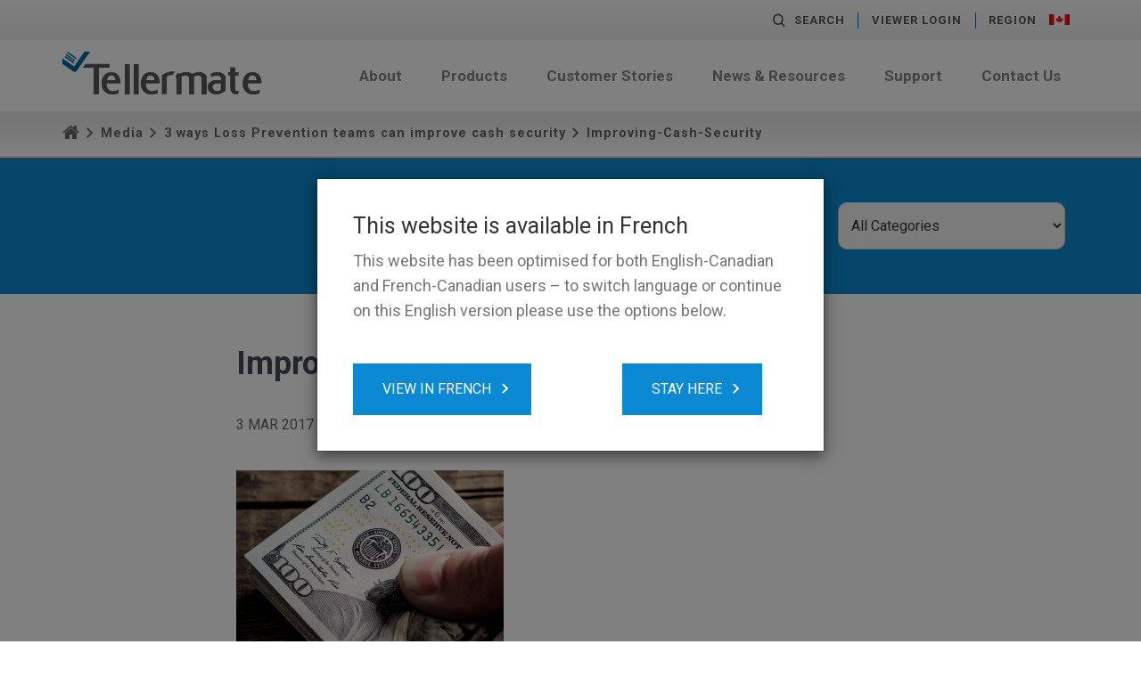

--- FILE ---
content_type: text/html; charset=UTF-8
request_url: https://www.tellermate.com/ca-en/news-and-resources/3-ways-loss-prevention-improve-cash-security/improving-cash-security/
body_size: 11394
content:
<!doctype html>
<html xmlns="http://www.w3.org/1999/xhtml" lang="ca-EN" xml:lang="ca-EN">
<head>
<meta charset="utf-8">

<title>Improving-Cash-Security - Tellermate Canadian English</title>

<link rel="alternate" href="http://www.tellermate.com" hreflang="x-default" />

<meta name="keywords" content="">
<meta name="viewport" content="width=device-width, initial-scale=1">
<meta http-equiv="X-UA-Compatible" content="IE=edge">

<script src="https://use.typekit.net/tgf4hzd.js"></script>
<script>try{Typekit.load({ async: true });}catch(e){}</script>
<script>
  (function(d) {
    var config = {
      kitId: 'tgf4hzd',
      scriptTimeout: 3000,
      async: true
    },
    h=d.documentElement,t=setTimeout(function(){h.className=h.className.replace(/\bwf-loading\b/g,"")+" wf-inactive";},config.scriptTimeout),tk=d.createElement("script"),f=false,s=d.getElementsByTagName("script")[0],a;h.className+=" wf-loading";tk.src='https://use.typekit.net/'+config.kitId+'.js';tk.async=true;tk.onload=tk.onreadystatechange=function(){a=this.readyState;if(f||a&&a!="complete"&&a!="loaded")return;f=true;clearTimeout(t);try{Typekit.load(config)}catch(e){}};s.parentNode.insertBefore(tk,s)
  })(document);
</script>

<script>
   WebFontConfig = {
      google: {
          families: ['Roboto:400, 500,700, 900']
        }
   };
   (function(d) {
      var wf = d.createElement('script'), s = d.scripts[0];
      wf.src = 'https://ajax.googleapis.com/ajax/libs/webfont/1.5.18/webfont.js';
      s.parentNode.insertBefore(wf, s);
   })(document);
</script>

<meta name='robots' content='index, follow, max-image-preview:large, max-snippet:-1, max-video-preview:-1' />

<!-- Google Tag Manager for WordPress by gtm4wp.com -->
<script data-cfasync="false" data-pagespeed-no-defer>
	var gtm4wp_datalayer_name = "dataLayer";
	var dataLayer = dataLayer || [];
</script>
<!-- End Google Tag Manager for WordPress by gtm4wp.com -->
	<!-- This site is optimized with the Yoast SEO plugin v26.8 - https://yoast.com/product/yoast-seo-wordpress/ -->
	<link rel="canonical" href="https://www.tellermate.com/ca-en/news-and-resources/3-ways-loss-prevention-improve-cash-security/improving-cash-security/" />
	<meta property="og:locale" content="en_US" />
	<meta property="og:type" content="article" />
	<meta property="og:title" content="Improving-Cash-Security - Tellermate Canadian English" />
	<meta property="og:url" content="https://www.tellermate.com/ca-en/news-and-resources/3-ways-loss-prevention-improve-cash-security/improving-cash-security/" />
	<meta property="og:site_name" content="Tellermate Canadian English" />
	<meta property="article:publisher" content="https://www.facebook.com/TellermateUK/" />
	<meta property="article:modified_time" content="2017-03-03T13:27:31+00:00" />
	<meta property="og:image" content="https://www.tellermate.com/ca-en/news-and-resources/3-ways-loss-prevention-improve-cash-security/improving-cash-security" />
	<meta property="og:image:width" content="900" />
	<meta property="og:image:height" content="600" />
	<meta property="og:image:type" content="image/png" />
	<meta name="twitter:card" content="summary_large_image" />
	<meta name="twitter:site" content="@Tellermate" />
	<script type="application/ld+json" class="yoast-schema-graph">{"@context":"https://schema.org","@graph":[{"@type":"WebPage","@id":"https://www.tellermate.com/ca-en/news-and-resources/3-ways-loss-prevention-improve-cash-security/improving-cash-security/","url":"https://www.tellermate.com/ca-en/news-and-resources/3-ways-loss-prevention-improve-cash-security/improving-cash-security/","name":"Improving-Cash-Security - Tellermate Canadian English","isPartOf":{"@id":"https://www.tellermate.com/ca-en/#website"},"primaryImageOfPage":{"@id":"https://www.tellermate.com/ca-en/news-and-resources/3-ways-loss-prevention-improve-cash-security/improving-cash-security/#primaryimage"},"image":{"@id":"https://www.tellermate.com/ca-en/news-and-resources/3-ways-loss-prevention-improve-cash-security/improving-cash-security/#primaryimage"},"thumbnailUrl":"https://www.tellermate.com/ca-en/wp-content/uploads/sites/14/2017/03/Improving-Cash-Security.png","datePublished":"2017-03-03T13:27:20+00:00","dateModified":"2017-03-03T13:27:31+00:00","breadcrumb":{"@id":"https://www.tellermate.com/ca-en/news-and-resources/3-ways-loss-prevention-improve-cash-security/improving-cash-security/#breadcrumb"},"inLanguage":"en-US","potentialAction":[{"@type":"ReadAction","target":["https://www.tellermate.com/ca-en/news-and-resources/3-ways-loss-prevention-improve-cash-security/improving-cash-security/"]}]},{"@type":"ImageObject","inLanguage":"en-US","@id":"https://www.tellermate.com/ca-en/news-and-resources/3-ways-loss-prevention-improve-cash-security/improving-cash-security/#primaryimage","url":"https://www.tellermate.com/ca-en/wp-content/uploads/sites/14/2017/03/Improving-Cash-Security.png","contentUrl":"https://www.tellermate.com/ca-en/wp-content/uploads/sites/14/2017/03/Improving-Cash-Security.png","width":900,"height":600,"caption":"Improving Cash Security"},{"@type":"BreadcrumbList","@id":"https://www.tellermate.com/ca-en/news-and-resources/3-ways-loss-prevention-improve-cash-security/improving-cash-security/#breadcrumb","itemListElement":[{"@type":"ListItem","position":1,"name":"Home","item":"https://www.tellermate.com/ca-en/"},{"@type":"ListItem","position":2,"name":"3 ways Loss Prevention teams can improve cash security","item":"https://www.tellermate.com/ca-en/news-and-resources/3-ways-loss-prevention-improve-cash-security/"},{"@type":"ListItem","position":3,"name":"Improving-Cash-Security"}]},{"@type":"WebSite","@id":"https://www.tellermate.com/ca-en/#website","url":"https://www.tellermate.com/ca-en/","name":"Tellermate Canadian English","description":"Tellermate USA","publisher":{"@id":"https://www.tellermate.com/ca-en/#organization"},"potentialAction":[{"@type":"SearchAction","target":{"@type":"EntryPoint","urlTemplate":"https://www.tellermate.com/ca-en/?s={search_term_string}"},"query-input":{"@type":"PropertyValueSpecification","valueRequired":true,"valueName":"search_term_string"}}],"inLanguage":"en-US"},{"@type":"Organization","@id":"https://www.tellermate.com/ca-en/#organization","name":"Tellermate Canadian English","url":"https://www.tellermate.com/ca-en/","logo":{"@type":"ImageObject","inLanguage":"en-US","@id":"https://www.tellermate.com/ca-en/#/schema/logo/image/","url":"https://www.tellermate.com/ca-en/wp-content/uploads/sites/14/2022/11/Tellermate-logo-about-us-1024x218-1.png","contentUrl":"https://www.tellermate.com/ca-en/wp-content/uploads/sites/14/2022/11/Tellermate-logo-about-us-1024x218-1.png","width":"1024","height":"218","caption":"Tellermate Canadian English"},"image":{"@id":"https://www.tellermate.com/ca-en/#/schema/logo/image/"},"sameAs":["https://www.facebook.com/TellermateUK/","https://x.com/Tellermate","https://uk.linkedin.com/company/tellermate","https://www.youtube.com/channel/UCM3JGD7r_jLesU5OSHHYvkA"]}]}</script>
	<!-- / Yoast SEO plugin. -->


<link rel='dns-prefetch' href='//js.hs-scripts.com' />
<link rel='dns-prefetch' href='//maxcdn.bootstrapcdn.com' />
<link rel="alternate" type="application/rss+xml" title="Tellermate Canadian English &raquo; Improving-Cash-Security Comments Feed" href="https://www.tellermate.com/ca-en/news-and-resources/3-ways-loss-prevention-improve-cash-security/improving-cash-security/feed/" />
<link rel="alternate" title="oEmbed (JSON)" type="application/json+oembed" href="https://www.tellermate.com/ca-en/wp-json/oembed/1.0/embed?url=https%3A%2F%2Fwww.tellermate.com%2Fca-en%2Fnews-and-resources%2F3-ways-loss-prevention-improve-cash-security%2Fimproving-cash-security%2F" />
<link rel="alternate" title="oEmbed (XML)" type="text/xml+oembed" href="https://www.tellermate.com/ca-en/wp-json/oembed/1.0/embed?url=https%3A%2F%2Fwww.tellermate.com%2Fca-en%2Fnews-and-resources%2F3-ways-loss-prevention-improve-cash-security%2Fimproving-cash-security%2F&#038;format=xml" />
<style id='wp-img-auto-sizes-contain-inline-css' type='text/css'>
img:is([sizes=auto i],[sizes^="auto," i]){contain-intrinsic-size:3000px 1500px}
/*# sourceURL=wp-img-auto-sizes-contain-inline-css */
</style>
<style id='wp-emoji-styles-inline-css' type='text/css'>

	img.wp-smiley, img.emoji {
		display: inline !important;
		border: none !important;
		box-shadow: none !important;
		height: 1em !important;
		width: 1em !important;
		margin: 0 0.07em !important;
		vertical-align: -0.1em !important;
		background: none !important;
		padding: 0 !important;
	}
/*# sourceURL=wp-emoji-styles-inline-css */
</style>
<style id='wp-block-library-inline-css' type='text/css'>
:root{--wp-block-synced-color:#7a00df;--wp-block-synced-color--rgb:122,0,223;--wp-bound-block-color:var(--wp-block-synced-color);--wp-editor-canvas-background:#ddd;--wp-admin-theme-color:#007cba;--wp-admin-theme-color--rgb:0,124,186;--wp-admin-theme-color-darker-10:#006ba1;--wp-admin-theme-color-darker-10--rgb:0,107,160.5;--wp-admin-theme-color-darker-20:#005a87;--wp-admin-theme-color-darker-20--rgb:0,90,135;--wp-admin-border-width-focus:2px}@media (min-resolution:192dpi){:root{--wp-admin-border-width-focus:1.5px}}.wp-element-button{cursor:pointer}:root .has-very-light-gray-background-color{background-color:#eee}:root .has-very-dark-gray-background-color{background-color:#313131}:root .has-very-light-gray-color{color:#eee}:root .has-very-dark-gray-color{color:#313131}:root .has-vivid-green-cyan-to-vivid-cyan-blue-gradient-background{background:linear-gradient(135deg,#00d084,#0693e3)}:root .has-purple-crush-gradient-background{background:linear-gradient(135deg,#34e2e4,#4721fb 50%,#ab1dfe)}:root .has-hazy-dawn-gradient-background{background:linear-gradient(135deg,#faaca8,#dad0ec)}:root .has-subdued-olive-gradient-background{background:linear-gradient(135deg,#fafae1,#67a671)}:root .has-atomic-cream-gradient-background{background:linear-gradient(135deg,#fdd79a,#004a59)}:root .has-nightshade-gradient-background{background:linear-gradient(135deg,#330968,#31cdcf)}:root .has-midnight-gradient-background{background:linear-gradient(135deg,#020381,#2874fc)}:root{--wp--preset--font-size--normal:16px;--wp--preset--font-size--huge:42px}.has-regular-font-size{font-size:1em}.has-larger-font-size{font-size:2.625em}.has-normal-font-size{font-size:var(--wp--preset--font-size--normal)}.has-huge-font-size{font-size:var(--wp--preset--font-size--huge)}.has-text-align-center{text-align:center}.has-text-align-left{text-align:left}.has-text-align-right{text-align:right}.has-fit-text{white-space:nowrap!important}#end-resizable-editor-section{display:none}.aligncenter{clear:both}.items-justified-left{justify-content:flex-start}.items-justified-center{justify-content:center}.items-justified-right{justify-content:flex-end}.items-justified-space-between{justify-content:space-between}.screen-reader-text{border:0;clip-path:inset(50%);height:1px;margin:-1px;overflow:hidden;padding:0;position:absolute;width:1px;word-wrap:normal!important}.screen-reader-text:focus{background-color:#ddd;clip-path:none;color:#444;display:block;font-size:1em;height:auto;left:5px;line-height:normal;padding:15px 23px 14px;text-decoration:none;top:5px;width:auto;z-index:100000}html :where(.has-border-color){border-style:solid}html :where([style*=border-top-color]){border-top-style:solid}html :where([style*=border-right-color]){border-right-style:solid}html :where([style*=border-bottom-color]){border-bottom-style:solid}html :where([style*=border-left-color]){border-left-style:solid}html :where([style*=border-width]){border-style:solid}html :where([style*=border-top-width]){border-top-style:solid}html :where([style*=border-right-width]){border-right-style:solid}html :where([style*=border-bottom-width]){border-bottom-style:solid}html :where([style*=border-left-width]){border-left-style:solid}html :where(img[class*=wp-image-]){height:auto;max-width:100%}:where(figure){margin:0 0 1em}html :where(.is-position-sticky){--wp-admin--admin-bar--position-offset:var(--wp-admin--admin-bar--height,0px)}@media screen and (max-width:600px){html :where(.is-position-sticky){--wp-admin--admin-bar--position-offset:0px}}

/*# sourceURL=wp-block-library-inline-css */
</style><style id='global-styles-inline-css' type='text/css'>
:root{--wp--preset--aspect-ratio--square: 1;--wp--preset--aspect-ratio--4-3: 4/3;--wp--preset--aspect-ratio--3-4: 3/4;--wp--preset--aspect-ratio--3-2: 3/2;--wp--preset--aspect-ratio--2-3: 2/3;--wp--preset--aspect-ratio--16-9: 16/9;--wp--preset--aspect-ratio--9-16: 9/16;--wp--preset--color--black: #000000;--wp--preset--color--cyan-bluish-gray: #abb8c3;--wp--preset--color--white: #ffffff;--wp--preset--color--pale-pink: #f78da7;--wp--preset--color--vivid-red: #cf2e2e;--wp--preset--color--luminous-vivid-orange: #ff6900;--wp--preset--color--luminous-vivid-amber: #fcb900;--wp--preset--color--light-green-cyan: #7bdcb5;--wp--preset--color--vivid-green-cyan: #00d084;--wp--preset--color--pale-cyan-blue: #8ed1fc;--wp--preset--color--vivid-cyan-blue: #0693e3;--wp--preset--color--vivid-purple: #9b51e0;--wp--preset--gradient--vivid-cyan-blue-to-vivid-purple: linear-gradient(135deg,rgb(6,147,227) 0%,rgb(155,81,224) 100%);--wp--preset--gradient--light-green-cyan-to-vivid-green-cyan: linear-gradient(135deg,rgb(122,220,180) 0%,rgb(0,208,130) 100%);--wp--preset--gradient--luminous-vivid-amber-to-luminous-vivid-orange: linear-gradient(135deg,rgb(252,185,0) 0%,rgb(255,105,0) 100%);--wp--preset--gradient--luminous-vivid-orange-to-vivid-red: linear-gradient(135deg,rgb(255,105,0) 0%,rgb(207,46,46) 100%);--wp--preset--gradient--very-light-gray-to-cyan-bluish-gray: linear-gradient(135deg,rgb(238,238,238) 0%,rgb(169,184,195) 100%);--wp--preset--gradient--cool-to-warm-spectrum: linear-gradient(135deg,rgb(74,234,220) 0%,rgb(151,120,209) 20%,rgb(207,42,186) 40%,rgb(238,44,130) 60%,rgb(251,105,98) 80%,rgb(254,248,76) 100%);--wp--preset--gradient--blush-light-purple: linear-gradient(135deg,rgb(255,206,236) 0%,rgb(152,150,240) 100%);--wp--preset--gradient--blush-bordeaux: linear-gradient(135deg,rgb(254,205,165) 0%,rgb(254,45,45) 50%,rgb(107,0,62) 100%);--wp--preset--gradient--luminous-dusk: linear-gradient(135deg,rgb(255,203,112) 0%,rgb(199,81,192) 50%,rgb(65,88,208) 100%);--wp--preset--gradient--pale-ocean: linear-gradient(135deg,rgb(255,245,203) 0%,rgb(182,227,212) 50%,rgb(51,167,181) 100%);--wp--preset--gradient--electric-grass: linear-gradient(135deg,rgb(202,248,128) 0%,rgb(113,206,126) 100%);--wp--preset--gradient--midnight: linear-gradient(135deg,rgb(2,3,129) 0%,rgb(40,116,252) 100%);--wp--preset--font-size--small: 13px;--wp--preset--font-size--medium: 20px;--wp--preset--font-size--large: 36px;--wp--preset--font-size--x-large: 42px;--wp--preset--spacing--20: 0.44rem;--wp--preset--spacing--30: 0.67rem;--wp--preset--spacing--40: 1rem;--wp--preset--spacing--50: 1.5rem;--wp--preset--spacing--60: 2.25rem;--wp--preset--spacing--70: 3.38rem;--wp--preset--spacing--80: 5.06rem;--wp--preset--shadow--natural: 6px 6px 9px rgba(0, 0, 0, 0.2);--wp--preset--shadow--deep: 12px 12px 50px rgba(0, 0, 0, 0.4);--wp--preset--shadow--sharp: 6px 6px 0px rgba(0, 0, 0, 0.2);--wp--preset--shadow--outlined: 6px 6px 0px -3px rgb(255, 255, 255), 6px 6px rgb(0, 0, 0);--wp--preset--shadow--crisp: 6px 6px 0px rgb(0, 0, 0);}:where(.is-layout-flex){gap: 0.5em;}:where(.is-layout-grid){gap: 0.5em;}body .is-layout-flex{display: flex;}.is-layout-flex{flex-wrap: wrap;align-items: center;}.is-layout-flex > :is(*, div){margin: 0;}body .is-layout-grid{display: grid;}.is-layout-grid > :is(*, div){margin: 0;}:where(.wp-block-columns.is-layout-flex){gap: 2em;}:where(.wp-block-columns.is-layout-grid){gap: 2em;}:where(.wp-block-post-template.is-layout-flex){gap: 1.25em;}:where(.wp-block-post-template.is-layout-grid){gap: 1.25em;}.has-black-color{color: var(--wp--preset--color--black) !important;}.has-cyan-bluish-gray-color{color: var(--wp--preset--color--cyan-bluish-gray) !important;}.has-white-color{color: var(--wp--preset--color--white) !important;}.has-pale-pink-color{color: var(--wp--preset--color--pale-pink) !important;}.has-vivid-red-color{color: var(--wp--preset--color--vivid-red) !important;}.has-luminous-vivid-orange-color{color: var(--wp--preset--color--luminous-vivid-orange) !important;}.has-luminous-vivid-amber-color{color: var(--wp--preset--color--luminous-vivid-amber) !important;}.has-light-green-cyan-color{color: var(--wp--preset--color--light-green-cyan) !important;}.has-vivid-green-cyan-color{color: var(--wp--preset--color--vivid-green-cyan) !important;}.has-pale-cyan-blue-color{color: var(--wp--preset--color--pale-cyan-blue) !important;}.has-vivid-cyan-blue-color{color: var(--wp--preset--color--vivid-cyan-blue) !important;}.has-vivid-purple-color{color: var(--wp--preset--color--vivid-purple) !important;}.has-black-background-color{background-color: var(--wp--preset--color--black) !important;}.has-cyan-bluish-gray-background-color{background-color: var(--wp--preset--color--cyan-bluish-gray) !important;}.has-white-background-color{background-color: var(--wp--preset--color--white) !important;}.has-pale-pink-background-color{background-color: var(--wp--preset--color--pale-pink) !important;}.has-vivid-red-background-color{background-color: var(--wp--preset--color--vivid-red) !important;}.has-luminous-vivid-orange-background-color{background-color: var(--wp--preset--color--luminous-vivid-orange) !important;}.has-luminous-vivid-amber-background-color{background-color: var(--wp--preset--color--luminous-vivid-amber) !important;}.has-light-green-cyan-background-color{background-color: var(--wp--preset--color--light-green-cyan) !important;}.has-vivid-green-cyan-background-color{background-color: var(--wp--preset--color--vivid-green-cyan) !important;}.has-pale-cyan-blue-background-color{background-color: var(--wp--preset--color--pale-cyan-blue) !important;}.has-vivid-cyan-blue-background-color{background-color: var(--wp--preset--color--vivid-cyan-blue) !important;}.has-vivid-purple-background-color{background-color: var(--wp--preset--color--vivid-purple) !important;}.has-black-border-color{border-color: var(--wp--preset--color--black) !important;}.has-cyan-bluish-gray-border-color{border-color: var(--wp--preset--color--cyan-bluish-gray) !important;}.has-white-border-color{border-color: var(--wp--preset--color--white) !important;}.has-pale-pink-border-color{border-color: var(--wp--preset--color--pale-pink) !important;}.has-vivid-red-border-color{border-color: var(--wp--preset--color--vivid-red) !important;}.has-luminous-vivid-orange-border-color{border-color: var(--wp--preset--color--luminous-vivid-orange) !important;}.has-luminous-vivid-amber-border-color{border-color: var(--wp--preset--color--luminous-vivid-amber) !important;}.has-light-green-cyan-border-color{border-color: var(--wp--preset--color--light-green-cyan) !important;}.has-vivid-green-cyan-border-color{border-color: var(--wp--preset--color--vivid-green-cyan) !important;}.has-pale-cyan-blue-border-color{border-color: var(--wp--preset--color--pale-cyan-blue) !important;}.has-vivid-cyan-blue-border-color{border-color: var(--wp--preset--color--vivid-cyan-blue) !important;}.has-vivid-purple-border-color{border-color: var(--wp--preset--color--vivid-purple) !important;}.has-vivid-cyan-blue-to-vivid-purple-gradient-background{background: var(--wp--preset--gradient--vivid-cyan-blue-to-vivid-purple) !important;}.has-light-green-cyan-to-vivid-green-cyan-gradient-background{background: var(--wp--preset--gradient--light-green-cyan-to-vivid-green-cyan) !important;}.has-luminous-vivid-amber-to-luminous-vivid-orange-gradient-background{background: var(--wp--preset--gradient--luminous-vivid-amber-to-luminous-vivid-orange) !important;}.has-luminous-vivid-orange-to-vivid-red-gradient-background{background: var(--wp--preset--gradient--luminous-vivid-orange-to-vivid-red) !important;}.has-very-light-gray-to-cyan-bluish-gray-gradient-background{background: var(--wp--preset--gradient--very-light-gray-to-cyan-bluish-gray) !important;}.has-cool-to-warm-spectrum-gradient-background{background: var(--wp--preset--gradient--cool-to-warm-spectrum) !important;}.has-blush-light-purple-gradient-background{background: var(--wp--preset--gradient--blush-light-purple) !important;}.has-blush-bordeaux-gradient-background{background: var(--wp--preset--gradient--blush-bordeaux) !important;}.has-luminous-dusk-gradient-background{background: var(--wp--preset--gradient--luminous-dusk) !important;}.has-pale-ocean-gradient-background{background: var(--wp--preset--gradient--pale-ocean) !important;}.has-electric-grass-gradient-background{background: var(--wp--preset--gradient--electric-grass) !important;}.has-midnight-gradient-background{background: var(--wp--preset--gradient--midnight) !important;}.has-small-font-size{font-size: var(--wp--preset--font-size--small) !important;}.has-medium-font-size{font-size: var(--wp--preset--font-size--medium) !important;}.has-large-font-size{font-size: var(--wp--preset--font-size--large) !important;}.has-x-large-font-size{font-size: var(--wp--preset--font-size--x-large) !important;}
/*# sourceURL=global-styles-inline-css */
</style>

<style id='classic-theme-styles-inline-css' type='text/css'>
/*! This file is auto-generated */
.wp-block-button__link{color:#fff;background-color:#32373c;border-radius:9999px;box-shadow:none;text-decoration:none;padding:calc(.667em + 2px) calc(1.333em + 2px);font-size:1.125em}.wp-block-file__button{background:#32373c;color:#fff;text-decoration:none}
/*# sourceURL=/wp-includes/css/classic-themes.min.css */
</style>
<link rel='stylesheet' id='bootstrap-css' href='//maxcdn.bootstrapcdn.com/bootstrap/3.3.5/css/bootstrap.min.css?ver=6.9' type='text/css' media='all' />
<link rel='stylesheet' id='fonts-css' href='https://www.tellermate.com/ca-en/wp-content/themes/v1/css/fonts/icomoon/style.css?nocache=july2016-v1.1&#038;ver=6.9' type='text/css' media='all' />
<link rel='stylesheet' id='plugins-css' href='https://www.tellermate.com/ca-en/wp-content/themes/v1/css/plugins.min.css?ver=6.9' type='text/css' media='all' />
<link rel='stylesheet' id='sass-css' href='https://www.tellermate.com/ca-en/wp-content/themes/v1/css/sass.min.css?nocache=07052019&#038;ver=6.9' type='text/css' media='all' />
<link rel='stylesheet' id='amends-css' href='https://www.tellermate.com/ca-en/wp-content/themes/v1/css/amends.css?nocache=11062018&#038;ver=6.9' type='text/css' media='all' />
<script type="text/javascript" src="https://www.tellermate.com/ca-en/wp-includes/js/jquery/jquery.min.js?ver=3.7.1" id="jquery-core-js"></script>
<script type="text/javascript" src="https://www.tellermate.com/ca-en/wp-includes/js/jquery/jquery-migrate.min.js?ver=3.4.1" id="jquery-migrate-js"></script>
<link rel="https://api.w.org/" href="https://www.tellermate.com/ca-en/wp-json/" /><link rel="alternate" title="JSON" type="application/json" href="https://www.tellermate.com/ca-en/wp-json/wp/v2/media/2599" /><link rel="EditURI" type="application/rsd+xml" title="RSD" href="https://www.tellermate.com/ca-en/xmlrpc.php?rsd" />
<link rel='shortlink' href='https://www.tellermate.com/ca-en/?p=2599' />
			<!-- DO NOT COPY THIS SNIPPET! Start of Page Analytics Tracking for HubSpot WordPress plugin v11.3.37-->
			<script class="hsq-set-content-id" data-content-id="blog-post">
				var _hsq = _hsq || [];
				_hsq.push(["setContentType", "blog-post"]);
			</script>
			<!-- DO NOT COPY THIS SNIPPET! End of Page Analytics Tracking for HubSpot WordPress plugin -->
			
<!-- Google Tag Manager for WordPress by gtm4wp.com -->
<!-- GTM Container placement set to footer -->
<script data-cfasync="false" data-pagespeed-no-defer type="text/javascript">
	var dataLayer_content = {"pagePostType":"attachment","pagePostType2":"single-attachment","pagePostAuthor":"nathanpennington"};
	dataLayer.push( dataLayer_content );
</script>
<script data-cfasync="false" data-pagespeed-no-defer type="text/javascript">
(function(w,d,s,l,i){w[l]=w[l]||[];w[l].push({'gtm.start':
new Date().getTime(),event:'gtm.js'});var f=d.getElementsByTagName(s)[0],
j=d.createElement(s),dl=l!='dataLayer'?'&l='+l:'';j.async=true;j.src=
'//www.googletagmanager.com/gtm.js?id='+i+dl;f.parentNode.insertBefore(j,f);
})(window,document,'script','dataLayer','GTM-KL2HHGL');
</script>
<!-- End Google Tag Manager for WordPress by gtm4wp.com --><link rel="icon" href="https://www.tellermate.com/ca-en/wp-content/uploads/sites/14/2023/08/tellermate-tick-tab-icon-150x150.png" sizes="32x32" />
<link rel="icon" href="https://www.tellermate.com/ca-en/wp-content/uploads/sites/14/2023/08/tellermate-tick-tab-icon-300x300.png" sizes="192x192" />
<link rel="apple-touch-icon" href="https://www.tellermate.com/ca-en/wp-content/uploads/sites/14/2023/08/tellermate-tick-tab-icon-300x300.png" />
<meta name="msapplication-TileImage" content="https://www.tellermate.com/ca-en/wp-content/uploads/sites/14/2023/08/tellermate-tick-tab-icon-300x300.png" />

    <script>
        (function(i,s,o,g,r,a,m){i['GoogleAnalyticsObject']=r;i[r]=i[r]||function(){
                (i[r].q=i[r].q||[]).push(arguments)},i[r].l=1*new Date();a=s.createElement(o),
            m=s.getElementsByTagName(o)[0];a.async=1;a.src=g;m.parentNode.insertBefore(a,m)
        })(window,document,'script','https://www.google-analytics.com/analytics.js','ga');

        ga('create', 'UA-33208029-1', 'auto');
        ga('send', 'pageview');

    </script>


    </head>


<body>


    <div class="modal __redirect" id="RedirectModal">
        <div class="modal-dialog">
            <div class="modal-content">
                <div class="redirectmodal">
                    <div class="usercontent">
                        <h2>This website is available in French</h2>
<p>This website has been optimised for both English-Canadian and French-Canadian users &#8211; to switch language or continue on this English version please use the options below.</p>
                    </div>
                    <div class="row">
                        <div class="col-md-7">
                            <div class="redirectmodal-button">
                                                                    <a href="/ca-fr?redirected=true" class="button __onwhite">View in French</a>
                                                            </div>
                        </div>
                        <div class="col-md-5">
                            <div class="redirectmodal-button">
                                <a href="https://www.tellermate.com/ca-en/news-and-resources/3-ways-loss-prevention-improve-cash-security/improving-cash-security//?redirected=true" class="button __onwhite">Stay here</a>
                            </div>
                        </div>
                    </div>
                </div>
            </div>
        </div>
    </div>


    <!--search-->
    <div class="search">
        <div class="container-fluid">
            <div class="row">

                <div class="col-sm-12">
                    <div class="search-form">
                        <div class="search-formtitle">Search</div>
                        <form role="search" method="get" action="https://www.tellermate.com/ca-en/">
	<div class="field_wrap">
		<div class="label_wrap">
			<label>Sub label goes here</label>
		</div>
		<div class="input-wrap">
			<input type="text" name="s" id="s"  value="" />
		</div>
	</div>
	<div class="submit_wrap">
		<button type="submit"><i class="icon-search"></i></button>
	</div>
</form>

                    </div>
                </div>

            </div>
        </div>
    </div>
    <!--search-->
        <!--aux-->
    <div class="aux">
        <div class="container">
            <div class="row">

                <!--col-->
                <div class="col-sm-12">
                    <div class="aux-content">
                        <a href="#" class="aux-search"><i class="hidden-xs icon-search"></i>Search</a>
                        <ul class="aux-support">
                        <div class="menu-top-menu-container"><li id="menu-item-5350" class="menu-item menu-item-type-custom menu-item-object-custom menu-item-5350"><a href="http://tellermatetouchcloud.com/">Viewer Login</a></li>
</div>                        </ul>

                        
<div class="aux-region">
    Region                                                                                                                            <img src="https://www.tellermate.com/ca-en/wp-content/themes/v1/images/flags/flag-canada.png" alt="CA-EN">
                        
    <div class="aux-regionalt">

                    
            <a href="/us/?force_country=US">
                US                                    <img src="https://www.tellermate.com/ca-en/wp-content/themes/v1/images/flags/flag-usa.jpg" alt="US">
                            </a>

                    
            <a href="/?force_country=UK">
                UK                                    <img src="https://www.tellermate.com/ca-en/wp-content/themes/v1/images/flags/flag-uk.jpg" alt="UK">
                            </a>

                    
            <a href="/de/?force_country=DE">
                DE                                    <img src="https://www.tellermate.com/ca-en/wp-content/themes/v1/images/flags/flag-germany.jpg" alt="DE">
                            </a>

                    
            <a href="/fr/?force_country=FR">
                FR                                    <img src="https://www.tellermate.com/ca-en/wp-content/themes/v1/images/flags/flag-france.jpg" alt="FR">
                            </a>

                    
            <a href="/es/?force_country=ES">
                ES                                    <img src="https://www.tellermate.com/ca-en/wp-content/themes/v1/images/flags/flag-spain.jpg" alt="ES">
                            </a>

                    
            <a href="/jp/?force_country=JP">
                JP                                    <img src="https://www.tellermate.com/ca-en/wp-content/themes/v1/images/flags/flag-japan.jpg" alt="JP">
                            </a>

                                
    </div>
</div>
                    </div>
                </div>
                <!--col-->

            </div>
        </div>
    </div>
    <!--aux-->
    
        <!--header-->
    <div class="header ">
            <div class="container">
            <div class="row">

                <!--col-->
                <div class="col-md-3">
                    <div class="header-logo">
                        <a href="https://www.tellermate.com/ca-en">
                            <span class="icon-tellermate-logo"><span class="path1"></span><span class="path2"></span><span class="path3"></span><span class="path4"></span><span class="path5"></span><span class="path6"></span><span class="path7"></span><span class="path8"></span><span class="path9"></span><span class="path10"></span><span class="path11"></span><span class="path12"></span><span class="path13"></span><span class="path14"></span></span>
                        </a>
                    </div>
                </div>
                <!--col-->

                <!--col-->
                <div class="col-md-9 navreset">
                    <div class="header-nav">
                                            <nav class="mainmenu-wrap menu-respond">
                            <a href="#" class="menu-toggle">
                                <span class="menu-title">Main menu</span>
                                <span class="menu-handle"></span>
                            </a>
                            <ul class="mainmenu menu-collapse">
                                <li id="menu-item-147" class="menu-item menu-item-type-post_type menu-item-object-page menu-item-has-children menu-item-147"><a href="https://www.tellermate.com/ca-en/about-us-cash-management-solutions/">About</a>
<ul class="sub-menu">
	<li id="menu-item-6597" class="menu-item menu-item-type-post_type menu-item-object-page menu-item-6597"><a href="https://www.tellermate.com/ca-en/about-us-cash-management-solutions/our-technology/">Our Technology</a></li>
	<li id="menu-item-6598" class="menu-item menu-item-type-post_type menu-item-object-page menu-item-6598"><a href="https://www.tellermate.com/ca-en/about-us-cash-management-solutions/our-approach/">Our Approach</a></li>
	<li id="menu-item-6599" class="menu-item menu-item-type-post_type menu-item-object-page menu-item-6599"><a href="https://www.tellermate.com/ca-en/about-us-cash-management-solutions/your-benefits/">Your Benefits</a></li>
</ul>
</li>
<li id="menu-item-144" class="menu-item menu-item-type-post_type menu-item-object-page menu-item-has-children menu-item-144"><a href="https://www.tellermate.com/ca-en/products/">Products</a>
<ul class="sub-menu">
	<li id="menu-item-373" class="menu-item menu-item-type-post_type menu-item-object-product menu-item-373"><a href="https://www.tellermate.com/ca-en/products/cash-counting-machine/">Money Counting Machine | T-iX</a></li>
	<li id="menu-item-4483" class="menu-item menu-item-type-post_type menu-item-object-product menu-item-4483"><a href="https://www.tellermate.com/ca-en/products/touchscreen-cash-counter/">Touchscreen Cash Counter | Touch</a></li>
	<li id="menu-item-6089" class="menu-item menu-item-type-post_type menu-item-object-product menu-item-6089"><a href="https://www.tellermate.com/ca-en/products/smart_deposit_safe/">Compact Smart Safe | LiveSafe</a></li>
	<li id="menu-item-5442" class="menu-item menu-item-type-post_type menu-item-object-software menu-item-5442"><a href="https://www.tellermate.com/ca-en/software/tellermate-viewer/">Software | Viewer</a></li>
</ul>
</li>
<li id="menu-item-623" class="menu-item menu-item-type-post_type menu-item-object-page menu-item-has-children menu-item-623"><a href="https://www.tellermate.com/ca-en/sectors/">Customer Stories</a>
<ul class="sub-menu">
	<li id="menu-item-682" class="menu-item menu-item-type-post_type menu-item-object-sectors menu-item-682"><a href="https://www.tellermate.com/ca-en/sectors/retail-solutions/">Retail</a></li>
	<li id="menu-item-689" class="menu-item menu-item-type-post_type menu-item-object-sectors menu-item-689"><a href="https://www.tellermate.com/ca-en/sectors/supermarket-technology/">Grocery</a></li>
	<li id="menu-item-729" class="menu-item menu-item-type-post_type menu-item-object-sectors menu-item-729"><a href="https://www.tellermate.com/ca-en/sectors/restaurant-technology/">Quick Service Restaurant (QSR)</a></li>
	<li id="menu-item-730" class="menu-item menu-item-type-post_type menu-item-object-sectors menu-item-730"><a href="https://www.tellermate.com/ca-en/sectors/convenience-store-technology/">Convenience Store (C-Store)</a></li>
	<li id="menu-item-731" class="menu-item menu-item-type-post_type menu-item-object-sectors menu-item-731"><a href="https://www.tellermate.com/ca-en/sectors/banking-technology/">Banking</a></li>
</ul>
</li>
<li id="menu-item-143" class="menu-item menu-item-type-post_type menu-item-object-page current_page_parent menu-item-has-children menu-item-143"><a href="https://www.tellermate.com/ca-en/news-and-resources/">News &amp; Resources</a>
<ul class="sub-menu">
	<li id="menu-item-604" class="menu-item menu-item-type-taxonomy menu-item-object-category menu-item-604 current-menu-parent current-attachment-parent current-attachment-parent"><a href="https://www.tellermate.com/ca-en/news-and-resources/category/news-category/">News</a></li>
	<li id="menu-item-605" class="menu-item menu-item-type-taxonomy menu-item-object-category menu-item-605 current-menu-parent current-attachment-parent current-attachment-parent"><a href="https://www.tellermate.com/ca-en/news-and-resources/category/blog/">Blog</a></li>
	<li id="menu-item-6705" class="menu-item menu-item-type-taxonomy menu-item-object-category menu-item-6705"><a href="https://www.tellermate.com/ca-en/news-and-resources/category/brochures/">Brochures</a></li>
	<li id="menu-item-2580" class="menu-item menu-item-type-taxonomy menu-item-object-category menu-item-2580"><a href="https://www.tellermate.com/ca-en/news-and-resources/category/publications/">Publications</a></li>
</ul>
</li>
<li id="menu-item-6530" class="menu-item menu-item-type-post_type menu-item-object-page menu-item-6530"><a href="https://www.tellermate.com/ca-en/support/">Support</a></li>
<li id="menu-item-347" class="menu-item menu-item-type-post_type menu-item-object-page menu-item-has-children menu-item-347"><a href="https://www.tellermate.com/ca-en/contact-us/">Contact Us</a>
<ul class="sub-menu">
	<li id="menu-item-6600" class="menu-item menu-item-type-post_type menu-item-object-page menu-item-6600"><a href="https://www.tellermate.com/ca-en/contact-us/our-offices/">Our Offices</a></li>
	<li id="menu-item-6601" class="menu-item menu-item-type-post_type menu-item-object-page menu-item-6601"><a href="https://www.tellermate.com/ca-en/contact-us/distributors/">Distributors</a></li>
</ul>
</li>
                            </ul>
                        </nav>
                                            </div>
                </div>
                <!--col-->

            </div>
        </div>
    </div>
    <!--header-->

<!--bread-->
<div class="breadwrap">
	<div class="container">
		<div class="row">
			<div class="col-sm-12">
				<p class="breadcrumb">
					<a href="https://www.tellermate.com/ca-en"><i class="icon-home"></i></a> <i class="icon-arrowset-1-right"></i> <a href="">Media</a> <i class="icon-arrowset-1-right"></i> <a href="https://www.tellermate.com/ca-en/news-and-resources/3-ways-loss-prevention-improve-cash-security/">3 ways Loss Prevention teams can improve cash security</a> <i class="icon-arrowset-1-right"></i> <span>Improving-Cash-Security</span>				</p>
			</div>
		</div>
	</div>
</div>
<!--bread-->

<!--breadcrumb-->

<!--newsfilter-->
<div class="newsfilter">
	<!--container-->
	<div class="container">
		<!--row-->
		<div class="row">
			
			<!--col-->
			<div class="col-md-12">
				<div class="col-md-6">
					                        					<div class="newsfilter-title"></div>
									</div>
				<!--col-->
				<div class="col-md-6">
					<div class="newsfilter-form __singlenewsform">
                        <div class="row">
                            <div class="col-sm-6">
                                <form action="/ca-en/news-and-resources/3-ways-loss-prevention-improve-cash-security/improving-cash-security/" method="POST">
                                                                <div class="field_wrap">
                                    <div class="label_wrap"><label class="">Select</label></div>
                                    <div class="input_wrap">
                                        <select name="category_chosen" onchange="open(this.value,'_self','');" class="">
                                        <option value="https://www.tellermate.com/ca-en/news-and-resources/">All Categories</option>
                                                                                                                                                                                <option value="/ca-en/news-and-resources/3-ways-loss-prevention-improve-cash-security/improving-cash-security/?category_id=3">Blog</option>
                                            

                                                                                                                                                                                <option value="/ca-en/news-and-resources/3-ways-loss-prevention-improve-cash-security/improving-cash-security/?category_id=98">Brochures</option>
                                            

                                                                                                                                                                                <option value="/ca-en/news-and-resources/3-ways-loss-prevention-improve-cash-security/improving-cash-security/?category_id=1">News</option>
                                            

                                                                                                                                                                                <option value="/ca-en/news-and-resources/3-ways-loss-prevention-improve-cash-security/improving-cash-security/?category_id=16">Publications</option>
                                            

                                                                                                                                                                                <option value="/ca-en/news-and-resources/3-ways-loss-prevention-improve-cash-security/improving-cash-security/?category_id=8">User Guides</option>
                                            

                                                                                </select>
                                    </div>
                                </div>
                            </form>
                            </div>
                            <div class="col-sm-6">
                                <form action="https://www.tellermate.com/ca-en/news-and-resources/" method="POST">
                                                                <div class="field_wrap">
                                    <div class="label_wrap"><label class="">Select</label></div>
                                    <div class="input_wrap">
                                        <select name="category_chosen" onchange="open(this.value,'_self','');" class="">
                                        <option value="https://www.tellermate.com/ca-en/news-and-resources/">All Categories</option>
                                                                                                                                    <option value="https://www.tellermate.com/ca-en/news-and-resources/?category_id=3">Blog (102)</option>
                                            

                                                                                                                                    <option value="https://www.tellermate.com/ca-en/news-and-resources/?category_id=98">Brochures (1)</option>
                                            

                                                                                                                                    <option value="https://www.tellermate.com/ca-en/news-and-resources/?category_id=1">News (30)</option>
                                            

                                                                                                                                    <option value="https://www.tellermate.com/ca-en/news-and-resources/?category_id=16">Publications (9)</option>
                                            

                                                                                                                                    <option value="https://www.tellermate.com/ca-en/news-and-resources/?category_id=8">User Guides (4)</option>
                                            

                                                                                </select>
                                    </div>
                                </div>
                                                            </form>
                            </div>
                        </div>
					</div>
				</div>
				<!--col-->
			</div>
			<!--col-->		

		</div><!--row-->
	</div><!--container-->
</div>
<!--newsfilter-->

<!--newsitem-->
<div class="container">
	<!--row-->
	<div class="row">

		<!--col-->
		<div class="col-md-8 col-md-offset-2">

			<!--newsitem-->
			<div class="newsitem">
				<div class="newsitem-title">
					<h1 class="h1">
											Improving-Cash-Security					</h1>
				</div>
				<div class="newsitem-type">
					<span>3 Mar 2017</span>
                    <span>
					                    </span>
                                        
				</div>
				<div class="newsitem-article">
					<div class="usercontent">
						<p class="attachment"><a href='https://www.tellermate.com/ca-en/wp-content/uploads/sites/14/2017/03/Improving-Cash-Security.png'><img fetchpriority="high" decoding="async" width="300" height="200" src="https://www.tellermate.com/ca-en/wp-content/uploads/sites/14/2017/03/Improving-Cash-Security-300x200.png" class="attachment-medium size-medium" alt="Improving Cash Security" srcset="https://www.tellermate.com/ca-en/wp-content/uploads/sites/14/2017/03/Improving-Cash-Security-300x200.png 300w, https://www.tellermate.com/ca-en/wp-content/uploads/sites/14/2017/03/Improving-Cash-Security-768x512.png 768w, https://www.tellermate.com/ca-en/wp-content/uploads/sites/14/2017/03/Improving-Cash-Security.png 900w" sizes="(max-width: 300px) 100vw, 300px" /></a></p>
	
									
					</div>
				</div>
				<div class="newsitem-share">
					<a href="https://www.tellermate.com/ca-en/news-and-resources/" class="button __onwhite __back">Back</a>
					<div class="newsitem-sharesect">
		<span>Share</span>
	<a href="#" target="_blank"><i class="icon-Link"></i></a>
	<a href="https://www.facebook.com/sharer/sharer.php?u=https://www.tellermate.com/ca-en/news-and-resources/3-ways-loss-prevention-improve-cash-security/improving-cash-security/" target="_blank"><i class="icon-facebook"></i></a>
	<a href="https://twitter.com/intent/tweet?url=https://www.tellermate.com/ca-en/news-and-resources/3-ways-loss-prevention-improve-cash-security/improving-cash-security/" target="_blank"><i class="icon-twitter"></i></a>
	<a href="http://www.linkedin.com/shareArticle?url=https://www.tellermate.com/ca-en/news-and-resources/3-ways-loss-prevention-improve-cash-security/improving-cash-security/" target="_blank"><i class="icon-linkedin"></i></a>
</div>					
				</div>				
			</div>
			<!--newsitem-->
		</div>
		<!--col-->

	</div><!--row-->
</div>
<!--newsitem-->


<footer class="footer">
    <div class="container">
        <div class="row">
            <div class="col-sm-4 col-md-3 hidden-xs">
                                <a target="_blank" href="https://certifiedclientsportal.sgs.com/CCP2/Public/CertificateView?Id=40169122&master=popup" class="footer-logos" style="display: block;">
                    <img src="https://www.tellermate.com/ca-en/wp-content/themes/v1/images/sgs.png" alt="">
                </a>
                                <p class="footer-c">&copy; Tellermate 2026</p>
            </div><!-- col -->
            <div class="col-sm-8 col-md-6">
                <div class="footer-menus">
                    <div class="row">
                        <div class="col-sm-5">
                            <ul class="footer-menu">
                                <li id="menu-item-1192" class="menu-item menu-item-type-post_type menu-item-object-page menu-item-1192"><a href="https://www.tellermate.com/ca-en/terms-and-conditions/">Terms and Conditions</a></li>
<li id="menu-item-1196" class="menu-item menu-item-type-post_type menu-item-object-page menu-item-1196"><a href="https://www.tellermate.com/ca-en/contact-us/">Contact Us</a></li>
                            </ul>
                        </div>
                        <div class="col-sm-7">
                            <ul class="footer-menu">
                                <li>
                                    Sales: (888) 835-7269                                </li>
                                <li>
                                    Customer Service: (800) 835-6283                                </li>
                                <li>
                                    <span class="footer-social">
                                        <a href="https://twitter.com/Tellermate" target="_blank" class="__twitter">Twitter</a>
                                        <a href="https://linkedin.com/company/tellermate" target="_blank" class="__twitter">LinkedIn</a>
                                        <a href="https://www.youtube.com/channel/UCM3JGD7r_jLesU5OSHHYvkA" target="_blank" class="__twitter">Youtube</a>
                                    </span>
                                </li>
                            </ul>
                        </div>
                    </div>
                </div>
                <div class="clearfix"></div>
            </div><!-- col -->
            <div class="col-md-3">
                <div class="clearfix"></div>
                <img class="footer-tellermate" src="https://www.tellermate.com/ca-en/wp-content/themes/v1/images/logo-white.png" alt="">
            </div><!-- col -->
        </div>
    </div><!-- container -->
</footer>

<div class="scrolltop" id="ScrollTop">
    Back to top
</div>

<noscript>
    <div class="noscript">
        <p class="h1">Your JavaScript appears to be disabled</p>
        <p>Please enable your JavaScript for an optimal viewing experience</p>
    </div>
</noscript>

<script type="text/javascript" src="https://code.jquery.com/jquery-2.1.4.min.js"></script>
<script type="text/javascript" src="https://maxcdn.bootstrapcdn.com/bootstrap/3.3.5/js/bootstrap.min.js?cache=01062017"></script>
<script type="text/javascript" src="https://www.tellermate.com/ca-en/wp-content/themes/v1/js/plugins.min.js?cache=01062017"></script>
<script type="text/javascript" src="https://www.tellermate.com/ca-en/wp-content/themes/v1/js/global.js?cache=01062017"></script>
<script src="https://cdnjs.cloudflare.com/ajax/libs/gsap/1.19.1/TweenMax.min.js"></script>
<script src="https://cdnjs.cloudflare.com/ajax/libs/ScrollMagic/2.0.5/ScrollMagic.js"></script>
<script src="https://cdnjs.cloudflare.com/ajax/libs/ScrollMagic/2.0.2/plugins/debug.addIndicators.min.js"></script>
<script src="https://cdnjs.cloudflare.com/ajax/libs/ScrollMagic/2.0.2/plugins/animation.gsap.min.js"></script>



<script type="text/javascript">
    (function() {
        var request, b = document.body, c = 'className', cs = 'customize-support', rcs = new RegExp('(^|\\s+)(no-)?'+cs+'(\\s+|$)');

        request = true;

        b[c] = b[c].replace( rcs, ' ' );
        b[c] += ( window.postMessage && request ? ' ' : ' no-' ) + cs;
    }());
    </script>

    <script type="speculationrules">
{"prefetch":[{"source":"document","where":{"and":[{"href_matches":"/ca-en/*"},{"not":{"href_matches":["/ca-en/wp-*.php","/ca-en/wp-admin/*","/ca-en/wp-content/uploads/sites/14/*","/ca-en/wp-content/*","/ca-en/wp-content/plugins/*","/ca-en/wp-content/themes/v1/*","/ca-en/*\\?(.+)"]}},{"not":{"selector_matches":"a[rel~=\"nofollow\"]"}},{"not":{"selector_matches":".no-prefetch, .no-prefetch a"}}]},"eagerness":"conservative"}]}
</script>

<!-- GTM Container placement set to footer -->
<!-- Google Tag Manager (noscript) -->
				<noscript><iframe src="https://www.googletagmanager.com/ns.html?id=GTM-KL2HHGL" height="0" width="0" style="display:none;visibility:hidden" aria-hidden="true"></iframe></noscript>
<!-- End Google Tag Manager (noscript) -->
<!-- Start of Async HubSpot Analytics Code for WordPress v1.1.2 -->
<script type="text/javascript">
var _hsq = _hsq || [];
_hsq.push(["setContentType", "standard-page"]);
(function(d,s,i,r) {
  if (d.getElementById(i)){return;}
  var n = d.createElement(s),e = document.getElementsByTagName(s)[0];
  n.id=i;n.src = '//js.hs-analytics.net/analytics/'+(Math.ceil(new Date()/r)*r)+'/264336.js';
  e.parentNode.insertBefore(n, e);
})(document, "script", "hs-analytics", 300000);
</script>
<!-- End of Async HubSpot Analytics Code -->
<script type="text/javascript" id="leadin-script-loader-js-js-extra">
/* <![CDATA[ */
var leadin_wordpress = {"userRole":"visitor","pageType":"post","leadinPluginVersion":"11.3.37"};
//# sourceURL=leadin-script-loader-js-js-extra
/* ]]> */
</script>
<script type="text/javascript" src="https://js.hs-scripts.com/264336.js?integration=WordPress&amp;ver=11.3.37" id="leadin-script-loader-js-js"></script>
<script type="text/javascript" src="https://www.tellermate.com/ca-en/wp-content/plugins/duracelltomi-google-tag-manager/dist/js/gtm4wp-form-move-tracker.js?ver=1.22.3" id="gtm4wp-form-move-tracker-js"></script>
<script type="text/javascript" id="ajax-search-js-extra">
/* <![CDATA[ */
var myAjax = {"ajaxurl":"https://www.tellermate.com/ca-en/wp-admin/admin-ajax.php"};
//# sourceURL=ajax-search-js-extra
/* ]]> */
</script>
<script type="text/javascript" src="https://www.tellermate.com/ca-en/wp-content/themes/v1/js/ajax-loadnews.js?ver=1.0.0" id="ajax-search-js"></script>
<script id="wp-emoji-settings" type="application/json">
{"baseUrl":"https://s.w.org/images/core/emoji/17.0.2/72x72/","ext":".png","svgUrl":"https://s.w.org/images/core/emoji/17.0.2/svg/","svgExt":".svg","source":{"concatemoji":"https://www.tellermate.com/ca-en/wp-includes/js/wp-emoji-release.min.js?ver=6.9"}}
</script>
<script type="module">
/* <![CDATA[ */
/*! This file is auto-generated */
const a=JSON.parse(document.getElementById("wp-emoji-settings").textContent),o=(window._wpemojiSettings=a,"wpEmojiSettingsSupports"),s=["flag","emoji"];function i(e){try{var t={supportTests:e,timestamp:(new Date).valueOf()};sessionStorage.setItem(o,JSON.stringify(t))}catch(e){}}function c(e,t,n){e.clearRect(0,0,e.canvas.width,e.canvas.height),e.fillText(t,0,0);t=new Uint32Array(e.getImageData(0,0,e.canvas.width,e.canvas.height).data);e.clearRect(0,0,e.canvas.width,e.canvas.height),e.fillText(n,0,0);const a=new Uint32Array(e.getImageData(0,0,e.canvas.width,e.canvas.height).data);return t.every((e,t)=>e===a[t])}function p(e,t){e.clearRect(0,0,e.canvas.width,e.canvas.height),e.fillText(t,0,0);var n=e.getImageData(16,16,1,1);for(let e=0;e<n.data.length;e++)if(0!==n.data[e])return!1;return!0}function u(e,t,n,a){switch(t){case"flag":return n(e,"\ud83c\udff3\ufe0f\u200d\u26a7\ufe0f","\ud83c\udff3\ufe0f\u200b\u26a7\ufe0f")?!1:!n(e,"\ud83c\udde8\ud83c\uddf6","\ud83c\udde8\u200b\ud83c\uddf6")&&!n(e,"\ud83c\udff4\udb40\udc67\udb40\udc62\udb40\udc65\udb40\udc6e\udb40\udc67\udb40\udc7f","\ud83c\udff4\u200b\udb40\udc67\u200b\udb40\udc62\u200b\udb40\udc65\u200b\udb40\udc6e\u200b\udb40\udc67\u200b\udb40\udc7f");case"emoji":return!a(e,"\ud83e\u1fac8")}return!1}function f(e,t,n,a){let r;const o=(r="undefined"!=typeof WorkerGlobalScope&&self instanceof WorkerGlobalScope?new OffscreenCanvas(300,150):document.createElement("canvas")).getContext("2d",{willReadFrequently:!0}),s=(o.textBaseline="top",o.font="600 32px Arial",{});return e.forEach(e=>{s[e]=t(o,e,n,a)}),s}function r(e){var t=document.createElement("script");t.src=e,t.defer=!0,document.head.appendChild(t)}a.supports={everything:!0,everythingExceptFlag:!0},new Promise(t=>{let n=function(){try{var e=JSON.parse(sessionStorage.getItem(o));if("object"==typeof e&&"number"==typeof e.timestamp&&(new Date).valueOf()<e.timestamp+604800&&"object"==typeof e.supportTests)return e.supportTests}catch(e){}return null}();if(!n){if("undefined"!=typeof Worker&&"undefined"!=typeof OffscreenCanvas&&"undefined"!=typeof URL&&URL.createObjectURL&&"undefined"!=typeof Blob)try{var e="postMessage("+f.toString()+"("+[JSON.stringify(s),u.toString(),c.toString(),p.toString()].join(",")+"));",a=new Blob([e],{type:"text/javascript"});const r=new Worker(URL.createObjectURL(a),{name:"wpTestEmojiSupports"});return void(r.onmessage=e=>{i(n=e.data),r.terminate(),t(n)})}catch(e){}i(n=f(s,u,c,p))}t(n)}).then(e=>{for(const n in e)a.supports[n]=e[n],a.supports.everything=a.supports.everything&&a.supports[n],"flag"!==n&&(a.supports.everythingExceptFlag=a.supports.everythingExceptFlag&&a.supports[n]);var t;a.supports.everythingExceptFlag=a.supports.everythingExceptFlag&&!a.supports.flag,a.supports.everything||((t=a.source||{}).concatemoji?r(t.concatemoji):t.wpemoji&&t.twemoji&&(r(t.twemoji),r(t.wpemoji)))});
//# sourceURL=https://www.tellermate.com/ca-en/wp-includes/js/wp-emoji-loader.min.js
/* ]]> */
</script>

    <!--[if lt IE 10]>
    <script type="text/javascript" src="https://www.tellermate.com/ca-en/wp-content/themes/v1/js/placeholder.js"></script>
<![endif]-->

</body>
</html>


